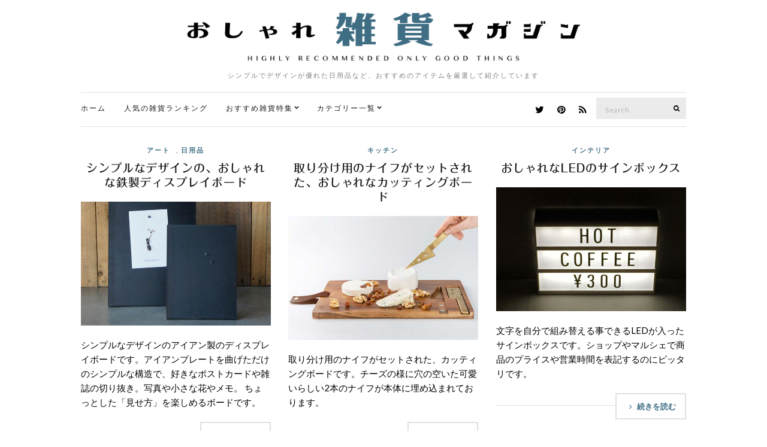

--- FILE ---
content_type: text/html; charset=UTF-8
request_url: https://zakka.pleasanthings.com/tag/%E3%83%9C%E3%83%BC%E3%83%89/
body_size: 10623
content:
<!doctype html>
<html lang="ja">
<head>
	<meta charset="UTF-8">
	<meta name="viewport" content="width=device-width, initial-scale=1">
	<link rel="pingback" href="https://zakka.pleasanthings.com/xmlrpc.php">

	<title>ボード &#8211; おしゃれ雑貨マガジン</title>
<meta name='robots' content='max-image-preview:large' />
<link rel='dns-prefetch' href='//netdna.bootstrapcdn.com' />
<link rel="alternate" type="application/rss+xml" title="おしゃれ雑貨マガジン &raquo; フィード" href="https://zakka.pleasanthings.com/feed/" />
<link rel="alternate" type="application/rss+xml" title="おしゃれ雑貨マガジン &raquo; コメントフィード" href="https://zakka.pleasanthings.com/comments/feed/" />
<script id="wpp-js" src="https://zakka.pleasanthings.com/wp-content/plugins/wordpress-popular-posts/assets/js/wpp.min.js?ver=7.3.6" data-sampling="1" data-sampling-rate="100" data-api-url="https://zakka.pleasanthings.com/wp-json/wordpress-popular-posts" data-post-id="0" data-token="823b4d2306" data-lang="0" data-debug="0" type="text/javascript"></script>
<link rel="alternate" type="application/rss+xml" title="おしゃれ雑貨マガジン &raquo; ボード タグのフィード" href="https://zakka.pleasanthings.com/tag/%e3%83%9c%e3%83%bc%e3%83%89/feed/" />
<script type="text/javascript">
window._wpemojiSettings = {"baseUrl":"https:\/\/s.w.org\/images\/core\/emoji\/14.0.0\/72x72\/","ext":".png","svgUrl":"https:\/\/s.w.org\/images\/core\/emoji\/14.0.0\/svg\/","svgExt":".svg","source":{"concatemoji":"https:\/\/zakka.pleasanthings.com\/wp-includes\/js\/wp-emoji-release.min.js"}};
/*! This file is auto-generated */
!function(i,n){var o,s,e;function c(e){try{var t={supportTests:e,timestamp:(new Date).valueOf()};sessionStorage.setItem(o,JSON.stringify(t))}catch(e){}}function p(e,t,n){e.clearRect(0,0,e.canvas.width,e.canvas.height),e.fillText(t,0,0);var t=new Uint32Array(e.getImageData(0,0,e.canvas.width,e.canvas.height).data),r=(e.clearRect(0,0,e.canvas.width,e.canvas.height),e.fillText(n,0,0),new Uint32Array(e.getImageData(0,0,e.canvas.width,e.canvas.height).data));return t.every(function(e,t){return e===r[t]})}function u(e,t,n){switch(t){case"flag":return n(e,"\ud83c\udff3\ufe0f\u200d\u26a7\ufe0f","\ud83c\udff3\ufe0f\u200b\u26a7\ufe0f")?!1:!n(e,"\ud83c\uddfa\ud83c\uddf3","\ud83c\uddfa\u200b\ud83c\uddf3")&&!n(e,"\ud83c\udff4\udb40\udc67\udb40\udc62\udb40\udc65\udb40\udc6e\udb40\udc67\udb40\udc7f","\ud83c\udff4\u200b\udb40\udc67\u200b\udb40\udc62\u200b\udb40\udc65\u200b\udb40\udc6e\u200b\udb40\udc67\u200b\udb40\udc7f");case"emoji":return!n(e,"\ud83e\udef1\ud83c\udffb\u200d\ud83e\udef2\ud83c\udfff","\ud83e\udef1\ud83c\udffb\u200b\ud83e\udef2\ud83c\udfff")}return!1}function f(e,t,n){var r="undefined"!=typeof WorkerGlobalScope&&self instanceof WorkerGlobalScope?new OffscreenCanvas(300,150):i.createElement("canvas"),a=r.getContext("2d",{willReadFrequently:!0}),o=(a.textBaseline="top",a.font="600 32px Arial",{});return e.forEach(function(e){o[e]=t(a,e,n)}),o}function t(e){var t=i.createElement("script");t.src=e,t.defer=!0,i.head.appendChild(t)}"undefined"!=typeof Promise&&(o="wpEmojiSettingsSupports",s=["flag","emoji"],n.supports={everything:!0,everythingExceptFlag:!0},e=new Promise(function(e){i.addEventListener("DOMContentLoaded",e,{once:!0})}),new Promise(function(t){var n=function(){try{var e=JSON.parse(sessionStorage.getItem(o));if("object"==typeof e&&"number"==typeof e.timestamp&&(new Date).valueOf()<e.timestamp+604800&&"object"==typeof e.supportTests)return e.supportTests}catch(e){}return null}();if(!n){if("undefined"!=typeof Worker&&"undefined"!=typeof OffscreenCanvas&&"undefined"!=typeof URL&&URL.createObjectURL&&"undefined"!=typeof Blob)try{var e="postMessage("+f.toString()+"("+[JSON.stringify(s),u.toString(),p.toString()].join(",")+"));",r=new Blob([e],{type:"text/javascript"}),a=new Worker(URL.createObjectURL(r),{name:"wpTestEmojiSupports"});return void(a.onmessage=function(e){c(n=e.data),a.terminate(),t(n)})}catch(e){}c(n=f(s,u,p))}t(n)}).then(function(e){for(var t in e)n.supports[t]=e[t],n.supports.everything=n.supports.everything&&n.supports[t],"flag"!==t&&(n.supports.everythingExceptFlag=n.supports.everythingExceptFlag&&n.supports[t]);n.supports.everythingExceptFlag=n.supports.everythingExceptFlag&&!n.supports.flag,n.DOMReady=!1,n.readyCallback=function(){n.DOMReady=!0}}).then(function(){return e}).then(function(){var e;n.supports.everything||(n.readyCallback(),(e=n.source||{}).concatemoji?t(e.concatemoji):e.wpemoji&&e.twemoji&&(t(e.twemoji),t(e.wpemoji)))}))}((window,document),window._wpemojiSettings);
</script>
<style type="text/css">
img.wp-smiley,
img.emoji {
	display: inline !important;
	border: none !important;
	box-shadow: none !important;
	height: 1em !important;
	width: 1em !important;
	margin: 0 0.07em !important;
	vertical-align: -0.1em !important;
	background: none !important;
	padding: 0 !important;
}
</style>
	<link rel='stylesheet' id='wp-block-library-css' href='https://zakka.pleasanthings.com/wp-includes/css/dist/block-library/style.min.css' type='text/css' media='all' />
<style id='classic-theme-styles-inline-css' type='text/css'>
/*! This file is auto-generated */
.wp-block-button__link{color:#fff;background-color:#32373c;border-radius:9999px;box-shadow:none;text-decoration:none;padding:calc(.667em + 2px) calc(1.333em + 2px);font-size:1.125em}.wp-block-file__button{background:#32373c;color:#fff;text-decoration:none}
</style>
<style id='global-styles-inline-css' type='text/css'>
body{--wp--preset--color--black: #000000;--wp--preset--color--cyan-bluish-gray: #abb8c3;--wp--preset--color--white: #ffffff;--wp--preset--color--pale-pink: #f78da7;--wp--preset--color--vivid-red: #cf2e2e;--wp--preset--color--luminous-vivid-orange: #ff6900;--wp--preset--color--luminous-vivid-amber: #fcb900;--wp--preset--color--light-green-cyan: #7bdcb5;--wp--preset--color--vivid-green-cyan: #00d084;--wp--preset--color--pale-cyan-blue: #8ed1fc;--wp--preset--color--vivid-cyan-blue: #0693e3;--wp--preset--color--vivid-purple: #9b51e0;--wp--preset--gradient--vivid-cyan-blue-to-vivid-purple: linear-gradient(135deg,rgba(6,147,227,1) 0%,rgb(155,81,224) 100%);--wp--preset--gradient--light-green-cyan-to-vivid-green-cyan: linear-gradient(135deg,rgb(122,220,180) 0%,rgb(0,208,130) 100%);--wp--preset--gradient--luminous-vivid-amber-to-luminous-vivid-orange: linear-gradient(135deg,rgba(252,185,0,1) 0%,rgba(255,105,0,1) 100%);--wp--preset--gradient--luminous-vivid-orange-to-vivid-red: linear-gradient(135deg,rgba(255,105,0,1) 0%,rgb(207,46,46) 100%);--wp--preset--gradient--very-light-gray-to-cyan-bluish-gray: linear-gradient(135deg,rgb(238,238,238) 0%,rgb(169,184,195) 100%);--wp--preset--gradient--cool-to-warm-spectrum: linear-gradient(135deg,rgb(74,234,220) 0%,rgb(151,120,209) 20%,rgb(207,42,186) 40%,rgb(238,44,130) 60%,rgb(251,105,98) 80%,rgb(254,248,76) 100%);--wp--preset--gradient--blush-light-purple: linear-gradient(135deg,rgb(255,206,236) 0%,rgb(152,150,240) 100%);--wp--preset--gradient--blush-bordeaux: linear-gradient(135deg,rgb(254,205,165) 0%,rgb(254,45,45) 50%,rgb(107,0,62) 100%);--wp--preset--gradient--luminous-dusk: linear-gradient(135deg,rgb(255,203,112) 0%,rgb(199,81,192) 50%,rgb(65,88,208) 100%);--wp--preset--gradient--pale-ocean: linear-gradient(135deg,rgb(255,245,203) 0%,rgb(182,227,212) 50%,rgb(51,167,181) 100%);--wp--preset--gradient--electric-grass: linear-gradient(135deg,rgb(202,248,128) 0%,rgb(113,206,126) 100%);--wp--preset--gradient--midnight: linear-gradient(135deg,rgb(2,3,129) 0%,rgb(40,116,252) 100%);--wp--preset--font-size--small: 13px;--wp--preset--font-size--medium: 20px;--wp--preset--font-size--large: 36px;--wp--preset--font-size--x-large: 42px;--wp--preset--spacing--20: 0.44rem;--wp--preset--spacing--30: 0.67rem;--wp--preset--spacing--40: 1rem;--wp--preset--spacing--50: 1.5rem;--wp--preset--spacing--60: 2.25rem;--wp--preset--spacing--70: 3.38rem;--wp--preset--spacing--80: 5.06rem;--wp--preset--shadow--natural: 6px 6px 9px rgba(0, 0, 0, 0.2);--wp--preset--shadow--deep: 12px 12px 50px rgba(0, 0, 0, 0.4);--wp--preset--shadow--sharp: 6px 6px 0px rgba(0, 0, 0, 0.2);--wp--preset--shadow--outlined: 6px 6px 0px -3px rgba(255, 255, 255, 1), 6px 6px rgba(0, 0, 0, 1);--wp--preset--shadow--crisp: 6px 6px 0px rgba(0, 0, 0, 1);}:where(.is-layout-flex){gap: 0.5em;}:where(.is-layout-grid){gap: 0.5em;}body .is-layout-flow > .alignleft{float: left;margin-inline-start: 0;margin-inline-end: 2em;}body .is-layout-flow > .alignright{float: right;margin-inline-start: 2em;margin-inline-end: 0;}body .is-layout-flow > .aligncenter{margin-left: auto !important;margin-right: auto !important;}body .is-layout-constrained > .alignleft{float: left;margin-inline-start: 0;margin-inline-end: 2em;}body .is-layout-constrained > .alignright{float: right;margin-inline-start: 2em;margin-inline-end: 0;}body .is-layout-constrained > .aligncenter{margin-left: auto !important;margin-right: auto !important;}body .is-layout-constrained > :where(:not(.alignleft):not(.alignright):not(.alignfull)){max-width: var(--wp--style--global--content-size);margin-left: auto !important;margin-right: auto !important;}body .is-layout-constrained > .alignwide{max-width: var(--wp--style--global--wide-size);}body .is-layout-flex{display: flex;}body .is-layout-flex{flex-wrap: wrap;align-items: center;}body .is-layout-flex > *{margin: 0;}body .is-layout-grid{display: grid;}body .is-layout-grid > *{margin: 0;}:where(.wp-block-columns.is-layout-flex){gap: 2em;}:where(.wp-block-columns.is-layout-grid){gap: 2em;}:where(.wp-block-post-template.is-layout-flex){gap: 1.25em;}:where(.wp-block-post-template.is-layout-grid){gap: 1.25em;}.has-black-color{color: var(--wp--preset--color--black) !important;}.has-cyan-bluish-gray-color{color: var(--wp--preset--color--cyan-bluish-gray) !important;}.has-white-color{color: var(--wp--preset--color--white) !important;}.has-pale-pink-color{color: var(--wp--preset--color--pale-pink) !important;}.has-vivid-red-color{color: var(--wp--preset--color--vivid-red) !important;}.has-luminous-vivid-orange-color{color: var(--wp--preset--color--luminous-vivid-orange) !important;}.has-luminous-vivid-amber-color{color: var(--wp--preset--color--luminous-vivid-amber) !important;}.has-light-green-cyan-color{color: var(--wp--preset--color--light-green-cyan) !important;}.has-vivid-green-cyan-color{color: var(--wp--preset--color--vivid-green-cyan) !important;}.has-pale-cyan-blue-color{color: var(--wp--preset--color--pale-cyan-blue) !important;}.has-vivid-cyan-blue-color{color: var(--wp--preset--color--vivid-cyan-blue) !important;}.has-vivid-purple-color{color: var(--wp--preset--color--vivid-purple) !important;}.has-black-background-color{background-color: var(--wp--preset--color--black) !important;}.has-cyan-bluish-gray-background-color{background-color: var(--wp--preset--color--cyan-bluish-gray) !important;}.has-white-background-color{background-color: var(--wp--preset--color--white) !important;}.has-pale-pink-background-color{background-color: var(--wp--preset--color--pale-pink) !important;}.has-vivid-red-background-color{background-color: var(--wp--preset--color--vivid-red) !important;}.has-luminous-vivid-orange-background-color{background-color: var(--wp--preset--color--luminous-vivid-orange) !important;}.has-luminous-vivid-amber-background-color{background-color: var(--wp--preset--color--luminous-vivid-amber) !important;}.has-light-green-cyan-background-color{background-color: var(--wp--preset--color--light-green-cyan) !important;}.has-vivid-green-cyan-background-color{background-color: var(--wp--preset--color--vivid-green-cyan) !important;}.has-pale-cyan-blue-background-color{background-color: var(--wp--preset--color--pale-cyan-blue) !important;}.has-vivid-cyan-blue-background-color{background-color: var(--wp--preset--color--vivid-cyan-blue) !important;}.has-vivid-purple-background-color{background-color: var(--wp--preset--color--vivid-purple) !important;}.has-black-border-color{border-color: var(--wp--preset--color--black) !important;}.has-cyan-bluish-gray-border-color{border-color: var(--wp--preset--color--cyan-bluish-gray) !important;}.has-white-border-color{border-color: var(--wp--preset--color--white) !important;}.has-pale-pink-border-color{border-color: var(--wp--preset--color--pale-pink) !important;}.has-vivid-red-border-color{border-color: var(--wp--preset--color--vivid-red) !important;}.has-luminous-vivid-orange-border-color{border-color: var(--wp--preset--color--luminous-vivid-orange) !important;}.has-luminous-vivid-amber-border-color{border-color: var(--wp--preset--color--luminous-vivid-amber) !important;}.has-light-green-cyan-border-color{border-color: var(--wp--preset--color--light-green-cyan) !important;}.has-vivid-green-cyan-border-color{border-color: var(--wp--preset--color--vivid-green-cyan) !important;}.has-pale-cyan-blue-border-color{border-color: var(--wp--preset--color--pale-cyan-blue) !important;}.has-vivid-cyan-blue-border-color{border-color: var(--wp--preset--color--vivid-cyan-blue) !important;}.has-vivid-purple-border-color{border-color: var(--wp--preset--color--vivid-purple) !important;}.has-vivid-cyan-blue-to-vivid-purple-gradient-background{background: var(--wp--preset--gradient--vivid-cyan-blue-to-vivid-purple) !important;}.has-light-green-cyan-to-vivid-green-cyan-gradient-background{background: var(--wp--preset--gradient--light-green-cyan-to-vivid-green-cyan) !important;}.has-luminous-vivid-amber-to-luminous-vivid-orange-gradient-background{background: var(--wp--preset--gradient--luminous-vivid-amber-to-luminous-vivid-orange) !important;}.has-luminous-vivid-orange-to-vivid-red-gradient-background{background: var(--wp--preset--gradient--luminous-vivid-orange-to-vivid-red) !important;}.has-very-light-gray-to-cyan-bluish-gray-gradient-background{background: var(--wp--preset--gradient--very-light-gray-to-cyan-bluish-gray) !important;}.has-cool-to-warm-spectrum-gradient-background{background: var(--wp--preset--gradient--cool-to-warm-spectrum) !important;}.has-blush-light-purple-gradient-background{background: var(--wp--preset--gradient--blush-light-purple) !important;}.has-blush-bordeaux-gradient-background{background: var(--wp--preset--gradient--blush-bordeaux) !important;}.has-luminous-dusk-gradient-background{background: var(--wp--preset--gradient--luminous-dusk) !important;}.has-pale-ocean-gradient-background{background: var(--wp--preset--gradient--pale-ocean) !important;}.has-electric-grass-gradient-background{background: var(--wp--preset--gradient--electric-grass) !important;}.has-midnight-gradient-background{background: var(--wp--preset--gradient--midnight) !important;}.has-small-font-size{font-size: var(--wp--preset--font-size--small) !important;}.has-medium-font-size{font-size: var(--wp--preset--font-size--medium) !important;}.has-large-font-size{font-size: var(--wp--preset--font-size--large) !important;}.has-x-large-font-size{font-size: var(--wp--preset--font-size--x-large) !important;}
.wp-block-navigation a:where(:not(.wp-element-button)){color: inherit;}
:where(.wp-block-post-template.is-layout-flex){gap: 1.25em;}:where(.wp-block-post-template.is-layout-grid){gap: 1.25em;}
:where(.wp-block-columns.is-layout-flex){gap: 2em;}:where(.wp-block-columns.is-layout-grid){gap: 2em;}
.wp-block-pullquote{font-size: 1.5em;line-height: 1.6;}
</style>
<link rel='stylesheet' id='font-awesome-css' href='//netdna.bootstrapcdn.com/font-awesome/4.1.0/css/font-awesome.css' type='text/css' media='screen' />
<link rel='stylesheet' id='wordpress-popular-posts-css-css' href='https://zakka.pleasanthings.com/wp-content/plugins/wordpress-popular-posts/assets/css/wpp.css' type='text/css' media='all' />
<link rel='stylesheet' id='ci-google-font-css' href='//fonts.googleapis.com/css?family=Lora%3A400%2C700%2C400italic%2C700italic%7CLato%3A400%2C400italic%2C700%2C700italic' type='text/css' media='all' />
<link rel='stylesheet' id='ci-base-css' href='https://zakka.pleasanthings.com/wp-content/themes/zakka/css/base.css' type='text/css' media='all' />
<link rel='stylesheet' id='magnific-css' href='https://zakka.pleasanthings.com/wp-content/themes/zakka/css/magnific.css' type='text/css' media='all' />
<link rel='stylesheet' id='slick-css' href='https://zakka.pleasanthings.com/wp-content/themes/zakka/css/slick.css' type='text/css' media='all' />
<link rel='stylesheet' id='mmenu-css' href='https://zakka.pleasanthings.com/wp-content/themes/zakka/css/mmenu.css' type='text/css' media='all' />
<link rel='stylesheet' id='justifiedGallery-css' href='https://zakka.pleasanthings.com/wp-content/themes/zakka/css/justifiedGallery.min.css' type='text/css' media='all' />
<link rel='stylesheet' id='ci-style-css' href='https://zakka.pleasanthings.com/wp-content/themes/zakka/style.css' type='text/css' media='all' />
<script type='text/javascript' src='https://zakka.pleasanthings.com/wp-includes/js/jquery/jquery.min.js' id='jquery-core-js'></script>
<script type='text/javascript' src='https://zakka.pleasanthings.com/wp-includes/js/jquery/jquery-migrate.min.js' id='jquery-migrate-js'></script>
<script type='text/javascript' src='https://zakka.pleasanthings.com/wp-content/themes/zakka/js/modernizr.js' id='modernizr-js'></script>
<link rel="https://api.w.org/" href="https://zakka.pleasanthings.com/wp-json/" /><link rel="alternate" type="application/json" href="https://zakka.pleasanthings.com/wp-json/wp/v2/tags/1222" /><link rel="EditURI" type="application/rsd+xml" title="RSD" href="https://zakka.pleasanthings.com/xmlrpc.php?rsd" />

<style>
.scroll-back-to-top-wrapper {
    position: fixed;
	opacity: 0;
	visibility: hidden;
	overflow: hidden;
	text-align: center;
	z-index: 99999999;
    background-color: #3d6e85;
	color: #eeeeee;
	width: 50px;
	height: 48px;
	line-height: 48px;
	right: 20px;
	bottom: 0px;
	padding-top: 2px;
	border-top-left-radius: 0px;
	border-top-right-radius: 0px;
	-webkit-transition: all 0.4s ease-in-out;
	-moz-transition: all 0.4s ease-in-out;
	-ms-transition: all 0.4s ease-in-out;
	-o-transition: all 0.4s ease-in-out;
	transition: all 0.4s ease-in-out;
}
.scroll-back-to-top-wrapper:hover {
	background-color: #000000;
  color: #eeeeee;
}
.scroll-back-to-top-wrapper.show {
    visibility:visible;
    cursor:pointer;
	opacity: 1.0;
}
.scroll-back-to-top-wrapper i.fa {
	line-height: inherit;
}
.scroll-back-to-top-wrapper .fa-lg {
	vertical-align: 0;
}
</style>            <style id="wpp-loading-animation-styles">@-webkit-keyframes bgslide{from{background-position-x:0}to{background-position-x:-200%}}@keyframes bgslide{from{background-position-x:0}to{background-position-x:-200%}}.wpp-widget-block-placeholder,.wpp-shortcode-placeholder{margin:0 auto;width:60px;height:3px;background:#dd3737;background:linear-gradient(90deg,#dd3737 0%,#571313 10%,#dd3737 100%);background-size:200% auto;border-radius:3px;-webkit-animation:bgslide 1s infinite linear;animation:bgslide 1s infinite linear}</style>
            <style type="text/css">			a:hover,
			.entry-title a:hover,
			.socials li a:hover,
			.entry-utils .socials a:hover {
				color: #3f6e84;
			}
						.btn,
			input[type="button"],
			input[type="submit"],
			input[type="reset"],
			button:not(.slick-arrow),
			.comment-reply-link{
				background-color: #3f6e84;
			}

			.read-more,
			.entry-title a:hover,
			.entry-meta a,
			.slick-slider button,
			.entry-tags a:hover,
			.navigation > li > a:hover,
			.navigation > li.sfHover > a,
			.navigation > li.sfHover > a:active,
			.navigation a:hover,
			.navigation > li ul a:hover,
			.navigation > li ul .sfHover > a {
				color: #3f6e84;
			}

			.read-more:hover {
				border-color: #3f6e84;
			}
						.site-bar,
			.home #site-content,
			#footer {
				border-top-color: #e0e0e0;
			}

			.site-bar,
			.widget,
			.widget_meta ul li a,
			.widget_pages ul li a,
			.widget_categories ul li a,
			.widget_archive ul li a,
			.widget_nav_menu ul li a,
			.widget_recent_entries ul li a,
			.widget_recent_comments ul li {
				border-bottom-color: #e0e0e0;
			}

			.sidebar.sidebar-left,
			#paging a,
			#paging > span,
			#paging li span {
				border-right-color: #e0e0e0;
			}

			.sidebar.sidebar-right,
			blockquote {
				border-left-color: #e0e0e0;
			}

			.read-more,
			.entry-content .entry-counter-list li,
			#paging {
				border-color: #e0e0e0;
			}

			.entry-utils:before,
			.navigation ul {
				background-color: #e0e0e0;
			}
						.site-logo {
				text-transform: uppercase;
			}
						.entry-content h1,
			.entry-content h2,
			.entry-content h3,
			.entry-content h4,
			.entry-content h5,
			.entry-content h6 {
				text-transform: uppercase;
			}
						.entry-title,
			.slide-title,
			.section-title {
				text-transform: uppercase;
			}
						.widget-title {
				text-transform: uppercase;
			}
						.nav {
				text-transform: uppercase;
			}
						.btn,
			input[type="button"],
			input[type="submit"],
			input[type="reset"],
			button,
			#paging,
			.comment-reply-link,
			.read-more {
				text-transform: uppercase;
			}
						.entry-meta,
			.entry-tags,
			.entry-sig,
			.comment-metadata,
			.slide-meta {
				text-transform: uppercase;
			}
			</style><style type="text/css">.broken_link, a.broken_link {
	text-decoration: line-through;
}</style><link rel="icon" href="https://zakka.pleasanthings.com/wp-content/uploads/2022/08/cropped-favicon_logo_C-32x32.png" sizes="32x32" />
<link rel="icon" href="https://zakka.pleasanthings.com/wp-content/uploads/2022/08/cropped-favicon_logo_C-192x192.png" sizes="192x192" />
<link rel="apple-touch-icon" href="https://zakka.pleasanthings.com/wp-content/uploads/2022/08/cropped-favicon_logo_C-180x180.png" />
<meta name="msapplication-TileImage" content="https://zakka.pleasanthings.com/wp-content/uploads/2022/08/cropped-favicon_logo_C-270x270.png" />
	
	<!-- web font -->
	<script type="text/javascript" src="//webfonts.xserver.jp/js/xserver.js"></script>
	
	<!-- /web font -->

<!-- Global site tag (gtag.js) - Google Analytics -->
<script async src="https://www.googletagmanager.com/gtag/js?id=UA-378377-10"></script>
<script>
  window.dataLayer = window.dataLayer || [];
  function gtag(){dataLayer.push(arguments);}
  gtag('js', new Date());

  gtag('config', 'UA-378377-10');
</script>

<script type="text/javascript">
    (function(c,l,a,r,i,t,y){
        c[a]=c[a]||function(){(c[a].q=c[a].q||[]).push(arguments)};
        t=l.createElement(r);t.async=1;t.src="https://www.clarity.ms/tag/"+i;
        y=l.getElementsByTagName(r)[0];y.parentNode.insertBefore(t,y);
    })(window, document, "clarity", "script", "9s31pho51l");
</script>

<!-- Clarity tracking code for https://zakka.pleasanthings.com/ --><script>    (function(c,l,a,r,i,t,y){        c[a]=c[a]||function(){(c[a].q=c[a].q||[]).push(arguments)};        t=l.createElement(r);t.async=1;t.src="https://www.clarity.ms/tag/"+i+"?ref=bwt";        y=l.getElementsByTagName(r)[0];y.parentNode.insertBefore(t,y);    })(window, document, "clarity", "script", "9s30b2285y");</script>

</head>
<body class="archive tag tag-1222">

<div id="page">

	<div class="container">
		<div class="row">
			<div class="col-md-12">

									<header id="masthead" class="site-header group">

						<div class="site-logo">
							<h1>
								<a href="https://zakka.pleasanthings.com" data-wpel-link="internal">
																			<img src="https://zakka.pleasanthings.com/wp-content/uploads/2022/08/zakka_logo3.png"
										     alt="おしゃれ雑貨マガジン"/>
																	</a>
							</h1>

															<p class="tagline">シンプルでデザインが優れた日用品など、おすすめのアイテムを厳選して紹介しています</p>
														
						</div><!-- /site-logo -->

						<div class="site-bar group sticky-head">
							<nav class="nav" role="navigation">
								<ul id="menu-%e3%82%ab%e3%83%86%e3%82%b4%e3%83%aa%e3%83%bc%e3%83%a1%e3%83%8b%e3%83%a5%e3%83%bc" class="navigation"><li id="menu-item-4026" class="menu-item menu-item-type-custom menu-item-object-custom menu-item-home menu-item-4026"><a href="http://zakka.pleasanthings.com/" data-wpel-link="internal">ホーム</a></li>
<li id="menu-item-4583" class="menu-item menu-item-type-post_type menu-item-object-page menu-item-4583"><a href="https://zakka.pleasanthings.com/%e4%bb%8a%e9%80%b1%e3%81%ae%e4%ba%ba%e6%b0%97%e3%82%a2%e3%82%a4%e3%83%86%e3%83%a0%e3%83%a9%e3%83%b3%e3%82%ad%e3%83%b3%e3%82%b0-top20/" data-wpel-link="internal">人気の雑貨ランキング</a></li>
<li id="menu-item-5204" class="menu-item menu-item-type-custom menu-item-object-custom menu-item-has-children menu-item-5204"><a href="http://zakka.pleasanthings.com/%E3%81%BE%E3%81%A8%E3%82%81%E3%83%9A%E3%83%BC%E3%82%B8-index/" data-wpel-link="internal">おすすめ雑貨特集</a>
<ul class="sub-menu">
	<li id="menu-item-6542" class="menu-item menu-item-type-post_type menu-item-object-page menu-item-6542"><a href="https://zakka.pleasanthings.com/%e3%81%8a%e3%81%99%e3%81%99%e3%82%81%e3%81%ae%e3%81%8a%e3%81%97%e3%82%83%e3%82%8c%e3%81%aa%e3%82%ab%e3%83%ac%e3%83%b3%e3%83%80%e3%83%bc%e3%81%be%e3%81%a8%e3%82%81/" data-wpel-link="internal">【2023年版】おしゃれなカレンダー特集</a></li>
	<li id="menu-item-8706" class="menu-item menu-item-type-post_type menu-item-object-page menu-item-8706"><a href="https://zakka.pleasanthings.com/%e3%81%8a%e3%81%97%e3%82%83%e3%82%8c%e3%81%aa%e6%89%87%e9%a2%a8%e6%a9%9f%e3%83%bb%e3%82%b5%e3%83%bc%e3%82%ad%e3%83%a5%e3%83%ac%e3%83%bc%e3%82%bf%e3%83%bc%e3%81%be%e3%81%a8%e3%82%81/" data-wpel-link="internal">【2022年版】おすすめのおしゃれな扇風機・サーキュレーター特集</a></li>
	<li id="menu-item-6747" class="menu-item menu-item-type-post_type menu-item-object-page menu-item-6747"><a href="https://zakka.pleasanthings.com/%e3%81%8a%e3%81%97%e3%82%83%e3%82%8c%e3%81%aa%e3%82%aa%e3%83%bc%e3%83%87%e3%82%a3%e3%82%aa%e3%81%be%e3%81%a8%e3%82%81/" data-wpel-link="internal">おしゃれなオーディオ特集</a></li>
	<li id="menu-item-5471" class="menu-item menu-item-type-post_type menu-item-object-page menu-item-5471"><a href="https://zakka.pleasanthings.com/%e3%81%8a%e3%81%97%e3%82%83%e3%82%8c%e3%81%aa%e3%82%b3%e3%83%bc%e3%83%92%e3%83%bc%e3%83%89%e3%83%aa%e3%83%83%e3%83%91%e3%83%bc%e3%81%be%e3%81%a8%e3%82%81/" data-wpel-link="internal">おしゃれなコーヒードリッパー特集</a></li>
	<li id="menu-item-9796" class="menu-item menu-item-type-post_type menu-item-object-page menu-item-9796"><a href="https://zakka.pleasanthings.com/%e3%81%8a%e3%81%97%e3%82%83%e3%82%8c%e3%81%aa%e5%8a%a0%e6%b9%bf%e5%99%a8%e3%81%be%e3%81%a8%e3%82%81/" data-wpel-link="internal">おしゃれな加湿器特集</a></li>
</ul>
</li>
<li id="menu-item-3534" class="menu-item menu-item-type-custom menu-item-object-custom menu-item-has-children menu-item-3534"><a href="/" data-wpel-link="internal">カテゴリー一覧</a>
<ul class="sub-menu">
	<li id="menu-item-6750" class="menu-item menu-item-type-taxonomy menu-item-object-category menu-item-6750"><a href="https://zakka.pleasanthings.com/category/recommend/" data-wpel-link="internal">おすすめ</a></li>
	<li id="menu-item-925" class="menu-item menu-item-type-taxonomy menu-item-object-category menu-item-925"><a href="https://zakka.pleasanthings.com/category/coffee-item/" data-wpel-link="internal">コーヒーアイテム</a></li>
	<li id="menu-item-5" class="menu-item menu-item-type-taxonomy menu-item-object-category menu-item-5"><a href="https://zakka.pleasanthings.com/category/interior/" data-wpel-link="internal">インテリア</a></li>
	<li id="menu-item-63" class="menu-item menu-item-type-taxonomy menu-item-object-category menu-item-63"><a href="https://zakka.pleasanthings.com/category/kitchen/" data-wpel-link="internal">キッチン</a></li>
	<li id="menu-item-7" class="menu-item menu-item-type-taxonomy menu-item-object-category menu-item-7"><a href="https://zakka.pleasanthings.com/category/electronics/" data-wpel-link="internal">家電</a></li>
	<li id="menu-item-92" class="menu-item menu-item-type-taxonomy menu-item-object-category menu-item-92"><a href="https://zakka.pleasanthings.com/category/fasion/" data-wpel-link="internal">ファッション</a></li>
	<li id="menu-item-9" class="menu-item menu-item-type-taxonomy menu-item-object-category menu-item-9"><a href="https://zakka.pleasanthings.com/category/necessities/" data-wpel-link="internal">日用品</a></li>
	<li id="menu-item-6" class="menu-item menu-item-type-taxonomy menu-item-object-category menu-item-6"><a href="https://zakka.pleasanthings.com/category/furniture/" data-wpel-link="internal">家具</a></li>
	<li id="menu-item-8" class="menu-item menu-item-type-taxonomy menu-item-object-category menu-item-8"><a href="https://zakka.pleasanthings.com/category/stationery/" data-wpel-link="internal">文房具</a></li>
	<li id="menu-item-122" class="menu-item menu-item-type-taxonomy menu-item-object-category menu-item-122"><a href="https://zakka.pleasanthings.com/category/art/" data-wpel-link="internal">アート</a></li>
	<li id="menu-item-4339" class="menu-item menu-item-type-taxonomy menu-item-object-category menu-item-4339"><a href="https://zakka.pleasanthings.com/category/gift/" data-wpel-link="internal">贈り物</a></li>
</ul>
</li>
</ul>
								<a class="mobile-nav-trigger" href="#mobilemenu"><i class="fa fa-navicon"></i> Menu</a>
							</nav>
							<div id="mobilemenu"></div>

							
							<div class="site-tools has-search">
								<form action="https://zakka.pleasanthings.com/" class="searchform" method="get">
	<div>
		<label class="screen-reader-text">Search for:</label>
		<input type="text" placeholder="Search" name="s" value="">
		<button class="searchsubmit" type="submit"><i class="fa fa-search"></i><span class="screen-reader-text">Search</span></button>
	</div>
</form>
										<ul class="socials">
			<li><a href="https://twitter.com/zakkka_pleasan" target="_blank" data-wpel-link="external" rel="nofollow"><i class="fa fa-twitter"></i></a></li><li><a href="https://www.pinterest.jp/donguricorocoro1847/" target="_blank" data-wpel-link="external" rel="nofollow"><i class="fa fa-pinterest"></i></a></li>							<li><a href="https://zakka.pleasanthings.com/feed/" target="_blank" data-wpel-link="internal"><i class="fa fa-rss"></i></a></li>
					</ul>
		
							</div><!-- /site-tools -->
						</div><!-- /site-bar -->

					</header>
				
				
				<div id="site-content">


<div class="row">
	<div class="col-md-12">
		<main id="content" class="entries-grid">

			<div class="row">
				<div class="col-md-12">

					
											<div class="row entries-masonry">
					
											
	<div class="col-md-4 col-sm-6 entry-masonry">

<article id="entry-10962" class="entry entry-grid post-10962 post type-post status-publish format-standard has-post-thumbnail hentry category-art category-necessities tag-2641 tag-21 tag-2640 tag-1222 tag-543">
			<div class="entry-meta entry-meta-top">
			<p class="entry-categories">
				<a href="https://zakka.pleasanthings.com/category/art/" rel="category tag" data-wpel-link="internal">アート</a>, <a href="https://zakka.pleasanthings.com/category/necessities/" rel="category tag" data-wpel-link="internal">日用品</a>			</p>
		</div>
	
	<h2 class="entry-title">
		<a href="https://zakka.pleasanthings.com/2018/06/27/%e3%82%b7%e3%83%b3%e3%83%97%e3%83%ab%e3%81%aa%e3%83%87%e3%82%b6%e3%82%a4%e3%83%b3%e3%81%ae%e3%80%81%e3%81%8a%e3%81%97%e3%82%83%e3%82%8c%e3%81%aa%e9%89%84%e8%a3%bd%e3%83%87%e3%82%a3%e3%82%b9%e3%83%97/" data-wpel-link="internal">シンプルなデザインの、おしゃれな鉄製ディスプレイボード</a>
	</h2>

			<div class="entry-meta entry-meta-bottom">
			<time class="entry-date" datetime="2018-06-27T12:26:22+09:00">2018年6月27日</time>
			<!--<a href="https://zakka.pleasanthings.com/2018/06/27/%e3%82%b7%e3%83%b3%e3%83%97%e3%83%ab%e3%81%aa%e3%83%87%e3%82%b6%e3%82%a4%e3%83%b3%e3%81%ae%e3%80%81%e3%81%8a%e3%81%97%e3%82%83%e3%82%8c%e3%81%aa%e9%89%84%e8%a3%bd%e3%83%87%e3%82%a3%e3%82%b9%e3%83%97/#respond" class="entry-comments-no" data-wpel-link="internal">コメントはまだありません</a>-->
		</div>
	
						<div class="entry-featured">
				<a href="https://zakka.pleasanthings.com/2018/06/27/%e3%82%b7%e3%83%b3%e3%83%97%e3%83%ab%e3%81%aa%e3%83%87%e3%82%b6%e3%82%a4%e3%83%b3%e3%81%ae%e3%80%81%e3%81%8a%e3%81%97%e3%82%83%e3%82%8c%e3%81%aa%e9%89%84%e8%a3%bd%e3%83%87%e3%82%a3%e3%82%b9%e3%83%97/" data-wpel-link="internal">
					<img width="600" height="392" src="https://zakka.pleasanthings.com/wp-content/uploads/2018/06/20180627_board_thu.jpg" class="attachment-ci_masonry size-ci_masonry wp-post-image" alt="シンプルなデザインの、おしゃれな鉄製ディスプレイボード" decoding="async" fetchpriority="high" srcset="https://zakka.pleasanthings.com/wp-content/uploads/2018/06/20180627_board_thu.jpg 600w, https://zakka.pleasanthings.com/wp-content/uploads/2018/06/20180627_board_thu-300x196.jpg 300w, https://zakka.pleasanthings.com/wp-content/uploads/2018/06/20180627_board_thu-398x260.jpg 398w" sizes="(max-width: 600px) 100vw, 600px" />				</a>
			</div>
			
	<div class="entry-content">
		<p>シンプルなデザインのアイアン製のディスプレイボードです。アイアンプレートを曲げただけのシンプルな構造で、好きなポストカードや雑誌の切り抜き。写真や小さな花やメモ。 ちょっとした「見せ方」を楽しめるボードです。</p>
	</div>

	<div class="entry-utils group">
					<a href="https://zakka.pleasanthings.com/2018/06/27/%e3%82%b7%e3%83%b3%e3%83%97%e3%83%ab%e3%81%aa%e3%83%87%e3%82%b6%e3%82%a4%e3%83%b3%e3%81%ae%e3%80%81%e3%81%8a%e3%81%97%e3%82%83%e3%82%8c%e3%81%aa%e9%89%84%e8%a3%bd%e3%83%87%e3%82%a3%e3%82%b9%e3%83%97/" class="read-more" data-wpel-link="internal"><i class="fa fa-angle-right fa-fw"></i>続きを読む</a>
		
			</div>
</article>

	</div>
											
	<div class="col-md-4 col-sm-6 entry-masonry">

<article id="entry-8343" class="entry entry-grid post-8343 post type-post status-publish format-standard has-post-thumbnail hentry category-kitchen tag-96 tag-95 tag-253 tag-39 tag-1222 tag-274">
			<div class="entry-meta entry-meta-top">
			<p class="entry-categories">
				<a href="https://zakka.pleasanthings.com/category/kitchen/" rel="category tag" data-wpel-link="internal">キッチン</a>			</p>
		</div>
	
	<h2 class="entry-title">
		<a href="https://zakka.pleasanthings.com/2017/05/29/%e5%8f%96%e3%82%8a%e5%88%86%e3%81%91%e7%94%a8%e3%81%ae%e3%83%8a%e3%82%a4%e3%83%95%e3%81%8c%e3%82%bb%e3%83%83%e3%83%88%e3%81%95%e3%82%8c%e3%81%9f%e3%80%81%e3%81%8a%e3%81%97%e3%82%83%e3%82%8c%e3%81%aa/" data-wpel-link="internal">取り分け用のナイフがセットされた、おしゃれなカッティングボード</a>
	</h2>

			<div class="entry-meta entry-meta-bottom">
			<time class="entry-date" datetime="2017-05-29T14:07:26+09:00">2017年5月29日</time>
			<!--<a href="https://zakka.pleasanthings.com/2017/05/29/%e5%8f%96%e3%82%8a%e5%88%86%e3%81%91%e7%94%a8%e3%81%ae%e3%83%8a%e3%82%a4%e3%83%95%e3%81%8c%e3%82%bb%e3%83%83%e3%83%88%e3%81%95%e3%82%8c%e3%81%9f%e3%80%81%e3%81%8a%e3%81%97%e3%82%83%e3%82%8c%e3%81%aa/#respond" class="entry-comments-no" data-wpel-link="internal">コメントはまだありません</a>-->
		</div>
	
						<div class="entry-featured">
				<a href="https://zakka.pleasanthings.com/2017/05/29/%e5%8f%96%e3%82%8a%e5%88%86%e3%81%91%e7%94%a8%e3%81%ae%e3%83%8a%e3%82%a4%e3%83%95%e3%81%8c%e3%82%bb%e3%83%83%e3%83%88%e3%81%95%e3%82%8c%e3%81%9f%e3%80%81%e3%81%8a%e3%81%97%e3%82%83%e3%82%8c%e3%81%aa/" data-wpel-link="internal">
					<img width="600" height="392" src="https://zakka.pleasanthings.com/wp-content/uploads/2017/05/20170529_board_thu.jpg" class="attachment-ci_masonry size-ci_masonry wp-post-image" alt="取り分け用のナイフがセットされた、おしゃれなカッティングボード" decoding="async" srcset="https://zakka.pleasanthings.com/wp-content/uploads/2017/05/20170529_board_thu.jpg 600w, https://zakka.pleasanthings.com/wp-content/uploads/2017/05/20170529_board_thu-300x196.jpg 300w, https://zakka.pleasanthings.com/wp-content/uploads/2017/05/20170529_board_thu-398x260.jpg 398w" sizes="(max-width: 600px) 100vw, 600px" />				</a>
			</div>
			
	<div class="entry-content">
		<p>取り分け用のナイフがセットされた、カッティングボードです。チーズの様に穴の空いた可愛いらしい2本のナイフが本体に埋め込まれております。</p>
	</div>

	<div class="entry-utils group">
					<a href="https://zakka.pleasanthings.com/2017/05/29/%e5%8f%96%e3%82%8a%e5%88%86%e3%81%91%e7%94%a8%e3%81%ae%e3%83%8a%e3%82%a4%e3%83%95%e3%81%8c%e3%82%bb%e3%83%83%e3%83%88%e3%81%95%e3%82%8c%e3%81%9f%e3%80%81%e3%81%8a%e3%81%97%e3%82%83%e3%82%8c%e3%81%aa/" class="read-more" data-wpel-link="internal"><i class="fa fa-angle-right fa-fw"></i>続きを読む</a>
		
			</div>
</article>

	</div>
											
	<div class="col-md-4 col-sm-6 entry-masonry">

<article id="entry-6166" class="entry entry-grid post-6166 post type-post status-publish format-standard has-post-thumbnail hentry category-interior tag-led tag-763 tag-1223 tag-1222 tag-1221 tag-235 tag-1225 tag-1224 tag-1190 tag-1219 tag-1220 tag-1189">
			<div class="entry-meta entry-meta-top">
			<p class="entry-categories">
				<a href="https://zakka.pleasanthings.com/category/interior/" rel="category tag" data-wpel-link="internal">インテリア</a>			</p>
		</div>
	
	<h2 class="entry-title">
		<a href="https://zakka.pleasanthings.com/2016/09/09/%e3%81%8a%e3%81%97%e3%82%83%e3%82%8c%e3%81%aaled%e3%81%ae%e3%82%b5%e3%82%a4%e3%83%b3%e3%83%9c%e3%83%83%e3%82%af%e3%82%b9/" data-wpel-link="internal">おしゃれなLEDのサインボックス</a>
	</h2>

			<div class="entry-meta entry-meta-bottom">
			<time class="entry-date" datetime="2016-09-09T13:03:22+09:00">2016年9月9日</time>
			<!--<a href="https://zakka.pleasanthings.com/2016/09/09/%e3%81%8a%e3%81%97%e3%82%83%e3%82%8c%e3%81%aaled%e3%81%ae%e3%82%b5%e3%82%a4%e3%83%b3%e3%83%9c%e3%83%83%e3%82%af%e3%82%b9/#respond" class="entry-comments-no" data-wpel-link="internal">コメントはまだありません</a>-->
		</div>
	
						<div class="entry-featured">
				<a href="https://zakka.pleasanthings.com/2016/09/09/%e3%81%8a%e3%81%97%e3%82%83%e3%82%8c%e3%81%aaled%e3%81%ae%e3%82%b5%e3%82%a4%e3%83%b3%e3%83%9c%e3%83%83%e3%82%af%e3%82%b9/" data-wpel-link="internal">
					<img width="600" height="392" src="https://zakka.pleasanthings.com/wp-content/uploads/2016/09/20160909_led_thu.jpg" class="attachment-ci_masonry size-ci_masonry wp-post-image" alt="おしゃれなLEDのサインボックス" decoding="async" srcset="https://zakka.pleasanthings.com/wp-content/uploads/2016/09/20160909_led_thu.jpg 600w, https://zakka.pleasanthings.com/wp-content/uploads/2016/09/20160909_led_thu-300x196.jpg 300w, https://zakka.pleasanthings.com/wp-content/uploads/2016/09/20160909_led_thu-398x260.jpg 398w" sizes="(max-width: 600px) 100vw, 600px" />				</a>
			</div>
			
	<div class="entry-content">
		<p>文字を自分で組み替える事できるLEDが入ったサインボックスです。ショップやマルシェで商品のプライスや営業時間を表記するのにピッタリです。</p>
	</div>

	<div class="entry-utils group">
					<a href="https://zakka.pleasanthings.com/2016/09/09/%e3%81%8a%e3%81%97%e3%82%83%e3%82%8c%e3%81%aaled%e3%81%ae%e3%82%b5%e3%82%a4%e3%83%b3%e3%83%9c%e3%83%83%e3%82%af%e3%82%b9/" class="read-more" data-wpel-link="internal"><i class="fa fa-angle-right fa-fw"></i>続きを読む</a>
		
			</div>
</article>

	</div>
					
											</div>
									</div>
			</div>

					</main>
	</div>

	
	
</div><!-- /row -->

				</div><!-- /site-content -->

									<footer id="footer">

																				<div class="row">
								<div class="col-md-12">
									<div class="footer-widget-area" data-auto="1" data-speed="300">
										<aside id="custom_html-2" class="widget_text widget group widget_custom_html"><div class="textwidget custom-html-widget"><div class="footer_google_ad"><script async src="//pagead2.googlesyndication.com/pagead/js/adsbygoogle.js"></script>
<!-- フッター用バナー -->
<ins class="adsbygoogle"
     style="display:block"
     data-ad-client="ca-pub-4602782956211383"
     data-ad-slot="2560266434"
     data-ad-format="auto"></ins>
<script>
(adsbygoogle = window.adsbygoogle || []).push({});
</script>
</div></div></aside>									</div>
								</div>
							</div>
						
						<div class="site-bar group">
							<nav class="nav">
								<ul id="menu-%e3%83%95%e3%83%83%e3%82%bf%e3%83%bc%e7%94%a8%e3%81%ae%e3%83%a9%e3%83%b3%e3%82%ad%e3%83%b3%e3%82%b0%e3%83%a1%e3%83%8b%e3%83%a5%e3%83%bc" class="navigation"><li id="menu-item-4027" class="menu-item menu-item-type-custom menu-item-object-custom menu-item-home menu-item-4027"><a href="http://zakka.pleasanthings.com/" data-wpel-link="internal">ホーム</a></li>
<li id="menu-item-4338" class="menu-item menu-item-type-taxonomy menu-item-object-category menu-item-4338"><a href="https://zakka.pleasanthings.com/category/gift/" data-wpel-link="internal">贈り物</a></li>
<li id="menu-item-3539" class="menu-item menu-item-type-taxonomy menu-item-object-category menu-item-3539"><a href="https://zakka.pleasanthings.com/category/coffee-item/" data-wpel-link="internal">コーヒーアイテム</a></li>
<li id="menu-item-3537" class="menu-item menu-item-type-taxonomy menu-item-object-category menu-item-3537"><a href="https://zakka.pleasanthings.com/category/interior/" data-wpel-link="internal">インテリア</a></li>
<li id="menu-item-3538" class="menu-item menu-item-type-taxonomy menu-item-object-category menu-item-3538"><a href="https://zakka.pleasanthings.com/category/kitchen/" data-wpel-link="internal">キッチン</a></li>
<li id="menu-item-3543" class="menu-item menu-item-type-taxonomy menu-item-object-category menu-item-3543"><a href="https://zakka.pleasanthings.com/category/electronics/" data-wpel-link="internal">家電</a></li>
<li id="menu-item-3541" class="menu-item menu-item-type-taxonomy menu-item-object-category menu-item-3541"><a href="https://zakka.pleasanthings.com/category/fasion/" data-wpel-link="internal">ファッション</a></li>
<li id="menu-item-3545" class="menu-item menu-item-type-taxonomy menu-item-object-category menu-item-3545"><a href="https://zakka.pleasanthings.com/category/necessities/" data-wpel-link="internal">日用品</a></li>
<li id="menu-item-3542" class="menu-item menu-item-type-taxonomy menu-item-object-category menu-item-3542"><a href="https://zakka.pleasanthings.com/category/furniture/" data-wpel-link="internal">家具</a></li>
<li id="menu-item-3544" class="menu-item menu-item-type-taxonomy menu-item-object-category menu-item-3544"><a href="https://zakka.pleasanthings.com/category/stationery/" data-wpel-link="internal">文房具</a></li>
<li id="menu-item-3536" class="menu-item menu-item-type-taxonomy menu-item-object-category menu-item-3536"><a href="https://zakka.pleasanthings.com/category/art/" data-wpel-link="internal">アート</a></li>
</ul>							</nav>

							<div class="site-tools">
										<ul class="socials">
			<li><a href="https://twitter.com/zakkka_pleasan" target="_blank" data-wpel-link="external" rel="nofollow"><i class="fa fa-twitter"></i></a></li><li><a href="https://www.pinterest.jp/donguricorocoro1847/" target="_blank" data-wpel-link="external" rel="nofollow"><i class="fa fa-pinterest"></i></a></li>							<li><a href="https://zakka.pleasanthings.com/feed/" target="_blank" data-wpel-link="internal"><i class="fa fa-rss"></i></a></li>
					</ul>
									</div><!-- /site-tools -->
						</div><!-- /site-bar -->
						<!--<div class="site-logo">
							<h3>
								<a href="https://zakka.pleasanthings.com" data-wpel-link="internal">
																			おしゃれ雑貨マガジン																	</a>
							</h3>

															<p class="tagline">シンプルでデザインが優れた日用品など、おすすめのアイテムを厳選して紹介しています</p>
													</div>--><!-- /site-logo -->
					</footer><!-- /footer -->
							</div><!-- /col-md-12 -->
		</div><!-- /row -->
	</div><!-- /container -->
</div><!-- #page -->

<div class="scroll-back-to-top-wrapper">
	<span class="scroll-back-to-top-inner">
					<i class="fa fa-lg fa-angle-up"></i>
			</span>
</div><script type='text/javascript' id='scroll-back-to-top-js-extra'>
/* <![CDATA[ */
var scrollBackToTop = {"scrollDuration":"500","fadeDuration":"0.4"};
/* ]]> */
</script>
<script type='text/javascript' src='https://zakka.pleasanthings.com/wp-content/plugins/scroll-back-to-top/assets/js/scroll-back-to-top.js' id='scroll-back-to-top-js'></script>
<script type='text/javascript' src='https://zakka.pleasanthings.com/wp-content/themes/zakka/js/superfish.js' id='superfish-js'></script>
<script type='text/javascript' src='https://zakka.pleasanthings.com/wp-content/themes/zakka/js/jquery.matchHeight-min.js' id='matchHeight-js'></script>
<script type='text/javascript' src='https://zakka.pleasanthings.com/wp-content/themes/zakka/js/slick.min.js' id='slick-js'></script>
<script type='text/javascript' src='https://zakka.pleasanthings.com/wp-content/themes/zakka/js/jquery.mmenu.min.all.js' id='mmenu-js'></script>
<script type='text/javascript' src='https://zakka.pleasanthings.com/wp-content/themes/zakka/js/jquery.fitvids.js' id='fitVids-js'></script>
<script type='text/javascript' src='https://zakka.pleasanthings.com/wp-content/themes/zakka/js/jquery.magnific-popup.js' id='magnific-js'></script>
<script type='text/javascript' src='https://zakka.pleasanthings.com/wp-content/themes/zakka/js/isotope.js' id='isotope-js'></script>
<script type='text/javascript' src='https://zakka.pleasanthings.com/wp-content/themes/zakka/js/instagramLite.min.js' id='instagramLite-js'></script>
<script type='text/javascript' src='https://zakka.pleasanthings.com/wp-content/themes/zakka/js/jquery.justifiedGallery.min.js' id='justifiedGallery-js'></script>
<script type='text/javascript' src='https://zakka.pleasanthings.com/wp-content/themes/zakka/js/jquery.sticky-kit.min.js' id='sticky-kit-js'></script>
<script type='text/javascript' src='https://zakka.pleasanthings.com/wp-content/themes/zakka/js/scripts.js' id='ci-front-scripts-js'></script>

<p id="footer-copyright">おしゃれ雑貨マガジン &copy; All Rights Reserved.</p>
</body>
</html>


--- FILE ---
content_type: text/html; charset=utf-8
request_url: https://www.google.com/recaptcha/api2/aframe
body_size: 263
content:
<!DOCTYPE HTML><html><head><meta http-equiv="content-type" content="text/html; charset=UTF-8"></head><body><script nonce="95coe-mQUxU-Qli1a8-eNA">/** Anti-fraud and anti-abuse applications only. See google.com/recaptcha */ try{var clients={'sodar':'https://pagead2.googlesyndication.com/pagead/sodar?'};window.addEventListener("message",function(a){try{if(a.source===window.parent){var b=JSON.parse(a.data);var c=clients[b['id']];if(c){var d=document.createElement('img');d.src=c+b['params']+'&rc='+(localStorage.getItem("rc::a")?sessionStorage.getItem("rc::b"):"");window.document.body.appendChild(d);sessionStorage.setItem("rc::e",parseInt(sessionStorage.getItem("rc::e")||0)+1);localStorage.setItem("rc::h",'1769217620583');}}}catch(b){}});window.parent.postMessage("_grecaptcha_ready", "*");}catch(b){}</script></body></html>